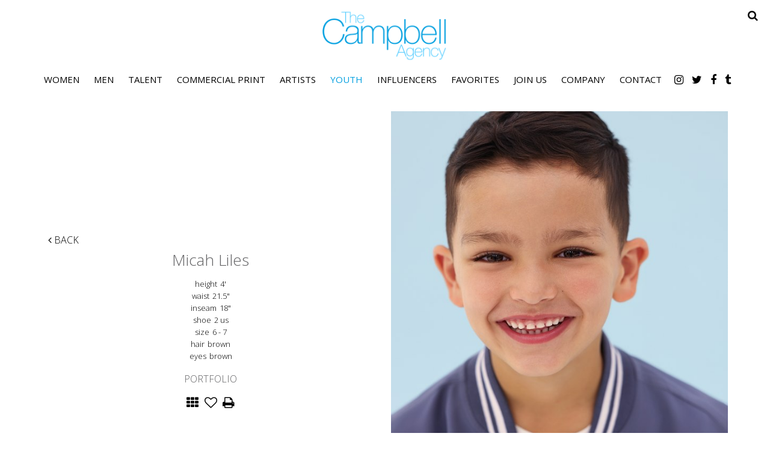

--- FILE ---
content_type: text/html; charset=utf-8
request_url: https://www.thecampbellagency.com/portfolio/youth-youth-talent-boys/boys/1809242/micah-liles
body_size: 14605
content:

<!DOCTYPE html>
<html lang="en">
<head prefix="og:http://ogp.me/ns#">
    <meta charset="utf-8">
    <meta http-equiv="X-UA-Compatible" content="IE=edge">
    <meta name="viewport" content="width=device-width, initial-scale=1.0">
    <meta name="SKYPE_TOOLBAR" content="SKYPE_TOOLBAR_PARSER_COMPATIBLE">
    <title>Micah Liles by The Campbell Agency</title>
    <meta name="description" content="Micah Liles by The Campbell Agency representing Fashion / Runway / Commercial Print Models, Talent, Children.">
    <meta name="keywords" content="">
    <meta property="og:type" content="website">
    <meta property="og:url" content="https://www.thecampbellagency.com/portfolio/youth-youth-talent-boys/boys/1809242/micah-liles">
    <meta property="og:title" content="Micah Liles by The Campbell Agency">
    <meta property="og:description" content="Micah Liles by The Campbell Agency representing Fashion / Runway / Commercial Print Models, Talent, Children.">
        <meta property="og:image" content="https://s3.eu-west-1.amazonaws.com/content.portfoliopad.com/images/10089/1809242/Xlarge/016.jpg?AWSAccessKeyId=AKIAICQSYYVT2EAJFARA&Expires=1863328531&Signature=OozsXPpuM%2Bvl3e1au0Lx5ZFz6U0%3D">
    <meta property="og:image" content="https://www.thecampbellagency.com/assets/images/150/150-logo-fb.jpg">
    <meta property="og:site_name" content="https://www.thecampbellagency.com/">
    <link rel="apple-touch-icon" sizes="57x57" href="https://www.thecampbellagency.com/assets/images/favicons/150/150-apple-touch-icon-57x57.png">
<link rel="apple-touch-icon" sizes="60x60" href="https://www.thecampbellagency.com/assets/images/favicons/150/150-apple-touch-icon-60x60.png">
<link rel="apple-touch-icon" sizes="72x72" href="https://www.thecampbellagency.com/assets/images/favicons/150/150-apple-touch-icon-72x72.png">
<link rel="apple-touch-icon" sizes="76x76" href="https://www.thecampbellagency.com/assets/images/favicons/150/150-apple-touch-icon-76x76.png">
<link rel="apple-touch-icon" sizes="114x114" href="https://www.thecampbellagency.com/assets/images/favicons/150/150-apple-touch-icon-114x114.png">
<link rel="apple-touch-icon" sizes="120x120" href="https://www.thecampbellagency.com/assets/images/favicons/150/150-apple-touch-icon-120x120.png">
<link rel="apple-touch-icon" sizes="144x144" href="https://www.thecampbellagency.com/assets/images/favicons/150/150-apple-touch-icon-144x144.png">
<link rel="apple-touch-icon" sizes="152x152" href="https://www.thecampbellagency.com/assets/images/favicons/150/150-apple-touch-icon-152x152.png">
<link rel="apple-touch-icon" sizes="180x180" href="https://www.thecampbellagency.com/assets/images/favicons/150/150-apple-touch-icon-180x180.png">
<link rel="icon" type="image/png" href="https://www.thecampbellagency.com/assets/images/favicons/150/150-favicon-32x32.png" sizes="32x32">
<link rel="icon" type="image/png" href="https://www.thecampbellagency.com/assets/images/favicons/150/150-android-chrome-192x192.png" sizes="192x192">
<link rel="icon" type="image/png" href="https://www.thecampbellagency.com/assets/images/favicons/150/150-favicon-16x16.png" sizes="16x16">
<link rel="manifest" href="https://www.thecampbellagency.com/assets/images/favicons/150/manifest.json">
<link rel="shortcut icon" type="image/x-icon" href="https://www.thecampbellagency.com/assets/images/favicons/150/150-favicon.ico">
<link rel="icon" type="image/x-icon" href="https://www.thecampbellagency.com/assets/images/favicons/150/150-favicon.ico">
<meta name="msapplication-config" content="https://www.thecampbellagency.com/assets/images/favicons/150/browserconfig.xml">
<meta name="theme-color" content="#ffffff">

        <link rel="preconnect" href="https://fonts.googleapis.com">
        <link rel="preconnect" href="https://fonts.gstatic.com" crossorigin>
        <link href="https://fonts.googleapis.com/css?family=Open+Sans:300,400,700" rel="stylesheet" type="text/css">
    

    <link href="/assets/css/vendor/styles?v=2mkOHCqX2FXGyh3q7OpUhZ1QZzgLJbEJspXvUOm0nPw1" rel="stylesheet"/>

<link href="/assets/css/styles?v=We8DeoWdPjdFoBuvcSvpzuoSey-V7lhRjYewNu3k3NA1" rel="stylesheet"/>
    
				<style type="text/css">
					body {
						background: rgb(255, 255, 255);
						font-family: Open Sans;
						color: rgb(0, 0, 0);
						font-size: 15px;
                        letter-spacing: 0em;
                        font-weight:300
					}
                    .font-size-default {
						font-size: 15px;
                        letter-spacing: 0em;
                    }                    
					h1, h2, h3, h4, h5, h6 {
						font-family: Open Sans;
						font-weight: 300;
						color: rgb(0, 0, 0);
						text-align: left;
						text-transform: none;
                        letter-spacing: 0em;
					}
					h1, h2 {
						font-size: 50px;
					}
					a, a:focus, a:visited, a:active,
                    .favourites-page .close-form {
						color: rgb(0, 159, 224);
					}
					a:hover,
					a.active,
                    .video-playlist-item.active a {
						color: rgb(0, 159, 224);
					}
					.social-feed-title, 
                    .featured-feed-title {
						font-family: Open Sans;
						font-weight: 300;
						text-transform: none;
                        letter-spacing: 0em;
					}
					h1.social-feed-heading, 
                    h1.featured-feed-heading {
						font-size: 50px;
					}
					h1.social-feed-heading span, 
					h1.featured-feed-heading span {
						font-size: 44px;
					}
					h1.social-feed-heading a,
					h1.social-feed-heading a:focus,
					h1.social-feed-heading a:visited,
					h1.social-feed-heading a:active, 
					h1.featured-feed-heading a,
					h1.featured-feed-heading a:focus,
					h1.featured-feed-heading a:visited,
					h1.featured-feed-heading a:active {
						color: rgb(0, 0, 0);
					}
					h1.social-feed-heading a:hover,
					h1.social-feed-heading a.active, 
					h1.featured-feed-heading a:hover,
					h1.featured-feed-heading a.active {
						color: rgb(0, 159, 224);
					}
					.social-feed-title
					.featured-feed-title {
						font-size: 17px;
					}
                    @media only screen and (min-width: 768px) {
						.social-feed-title
					    .featured-feed-title {
						    font-size: 19px;
					    }					
					}
					.social-feed-caption, .social-feed-likes, .social-feed-more-link, 
					.featured-feed-caption, .featured-feed-likes, .featured-feed-more-link {
						font-size: 15px;
					}
					.social-feed-date, 
					.featured-feed-date {
						font-size: 13px;
					}					
					.template-loader {
						border-top: 2px solid rgb(235,235,235);
						border-right: 2px solid rgb(235,235,235);
						border-bottom: 2px solid rgb(235,235,235);
						border-left: 2px solid rgb(205,205,205);
					}
					.back-to-top {
						background: rgb(0, 159, 224);
					}
					.back-to-top:hover {
						background: rgb(0, 159, 224);
					}
                    .back-to-top i {
                        color: rgb(255, 255, 255);
					}
                    .arrow-jump-down {
						color: rgb(0, 159, 224);
					}
					.arrow-jump-down:hover {
						color: rgb(0, 159, 224);
					}
					.footer {
						background: rgb(255, 255, 255);
                        letter-spacing: 0em;
					}
					.footer,
					.footer a {
						text-transform: none;
						font-size: 11px;
						color: rgb(0, 0, 0);
					}
					.footer .social-link a {
						font-size: 35px
					}
					.content {
						padding-top: 126px;
					}
					.navbar-mobile .navbar-toggle .icon-bar,
					.navbar-toggle .icon-bar {
						background-color: rgb(0, 0, 0);
					}
					.navbar-mobile .navbar-toggle:hover .icon-bar,
					.navbar-toggle:hover .icon-bar {
						background-color: rgb(0, 159, 224);
					}
					.navbar-brand,
					.logo {
						width: calc(220px / 1.3);
						height: calc(100px / 1.3);
						background-image: url(https://www.thecampbellagency.com/assets/images/150/150-logo.png);
					}
					.navbar {
						color: rgb(0, 159, 224);
						background: rgb(255, 255, 255);
					}
					.top-nav-fixed {
						background: rgb(255, 255, 255);
					}					
					.dropdown-menu,
                    .right-nav-burger {
						background-color: rgb(255, 255, 255);
					}
					.navbar-nav a,
					.dropdown-menu > li > a,
					.navbar-mobile .navbar-nav li a {
						color: rgb(0, 0, 0);
						text-transform: uppercase;
						font-family: Open Sans;
						font-size: 15px;
						font-weight: normal;
                        letter-spacing: 0em;
					}
                    .navbar-mobile .navbar-nav li li a,
					.navbar-burger .navbar-nav li li a,
					.sidebar-burger .navbar-nav li li a {
						font-size: 14px;
					}
					.navbar-mobile .navbar-nav li li li a,
					.navbar-burger .navbar-nav li li li a,
					.sidebar-burger .navbar-nav li li li a {
						font-size: 13px;
					}
                    .navbar .social-link a {
						color: rgb(0, 0, 0);
                    }	
                    .navbar .social-link a,
					.navbar-nav .social-link a,
					.navbar-mobile .navbar-nav .social-link a,
					.navbar-burger .navbar-nav .social-link a,
					.sidebar-burger .navbar-nav .social-link a {
						font-size: 18px;
					}				
					.navbar-nav a:hover,
					.navbar-nav a:focus,
					.navbar-nav li.active > a,
					.dropdown-menu > li > a:hover,
					.dropdown-menu > li > a:focus,
					.dropdown-menu > li.active > a,
					.dropdown-menu > li.active > a:hover,
					.dropdown-menu > li.active > a:focus,
					.navbar-mobile .navbar-nav li a:hover,
					.navbar-mobile .navbar-nav li a:focus,
                    .navbar .social-link a:hover {
						color: rgb(0, 159, 224);
					}
                    .col-thumb,
					.col-bio-image {
						padding: 4px;
					}
                    .row.thumbs { 
						margin-left: -4px; 
						margin-right: -4px; 
					}
                    .portfolio-share.colour .portfolio-share-link a, 
                    .portfolio-share.colour .portfolio-share-link a:focus, 
                    .portfolio-share.colour .portfolio-share-link a:visited, 
                    .portfolio-share.colour .portfolio-share-link a:active, 
                    .portfolio-share.colour .portfolio-share-link a:hover, 
                    .portfolio-share.colour .portfolio-share-link a.active {
                        color: rgb(255, 255, 255);
                    }
                    .portfolio-share.bw .portfolio-share-link a {
                        background-color: rgb(255, 255, 255);
                    }
                    .fancybox-content {
                        background-color: rgb(255, 255, 255);
                    }
                    .fancybox-content .fancybox-close-small svg {
                        stroke: rgb(0, 0, 0);
                    }
					.mCS-inset-2-dark.mCSB_scrollTools .mCSB_dragger .mCSB_dragger_bar,
					.mCS-dark-thin.mCSB_scrollTools .mCSB_dragger .mCSB_dragger_bar,
					.mCSB_scrollTools .mCSB_dragger .mCSB_dragger_bar {
						background-color: rgb(100, 102, 107);
					}
					.mCSB_scrollTools .mCSB_dragger:hover .mCSB_dragger_bar,
					.mCS-dark.mCSB_scrollTools .mCSB_dragger .mCSB_dragger_bar,
					.mCS-dark.mCSB_scrollTools .mCSB_dragger .mCSB_dragger_bar:hover {
						background-color: rgb(100, 102, 107);
					}
					.mCSB_scrollTools .mCSB_draggerRail,
					.mCS-dark-thin.mCSB_scrollTools .mCSB_draggerRail,
					.mCS-dark.mCSB_scrollTools .mCSB_draggerRail
					{
						background-color: rgb(191, 191, 191);
					}
					.mCS-inset-2-dark.mCSB_scrollTools .mCSB_draggerRail {
						border-color: rgb(191, 191, 191);
					}
					.slick-dots li button {
						border-color: rgb(0, 159, 224);
					}
					.slick-prev:before,
					.slick-next:before {
						color: rgb(0, 159, 224);
					}
					.ui-state-highlight,
					.ui-widget-content .ui-state-highlight,
					.ui-widget-header .ui-state-highlight
				    {
						border: 1px solid rgb(0, 159, 224);
						background: rgb(0, 159, 224);
                        color: rgb(255, 255, 255);
					}
                    .response {
                        background-color: rgba(255,255,255,0.6);
                    }
                    .response-container {
                        background-color: rgb(255, 255, 255);
                        border-color: rgb(205,205,205);
                    }                    
					.check span,
                    .search-page .check-container label.check span,
                    .gender-check span {
                        border-color: rgb(205,205,205);
					}
                    .check input:focus + span,
                    .search-page .check-container label.check input:focus + span,
                    .gender-check input:focus + span { 
                        border-color: rgb(0, 159, 224);
                    }
                    .check input:checked + span:after,
                    .search-page .check-container label.check input:checked + span:after,
                    .gender-check input:checked + span:after {
						background: rgb(0, 159, 224);
					}
                    .form-control {
                        color: rgb(0, 0, 0);
                        border-color: rgb(205,205,205);
                    }
                    @-webkit-keyframes autofillcustom {
                        to {
                            color: rgb(0, 0, 0);
                            background: transparent;
                        }
                    }
                    .form-control:-webkit-autofill {
                        -webkit-animation-name: autofillcustom;
                        -webkit-animation-fill-mode: both;
                    }
                    .form-control option {
                        background-color: rgb(255, 255, 255);
                        color: rgb(0, 0, 0);
                    }
                    .form-control option[value=''] {
                        color: rgb(96,96,96);
                    }
					.form-control:focus {
						border-color: rgb(0, 159, 224);
					}
                    .radio-style label:before, 
                    .checkbox-style label:before {
  	                    border-color: rgb(205,205,205);
                    }
                    .radio-style input:focus + label:before, 
                    .checkbox-style input:focus + label:before { 
                        border-color: rgb(0, 159, 224);
                    }
                    .radio-style input:checked + label:after { 
                        background:  rgb(0, 159, 224);
                    }
                    .checkbox-style input:checked + label:after { 
                        border-color: rgb(0, 159, 224);
                    }
					label,
					.form-control,
					.captcha-response {
						text-transform: none;
						font-size: 13px;
                        letter-spacing: 0em;
					}
					.page-form ::-webkit-input-placeholder {
						text-transform: none;
						font-size: 13px;
                        letter-spacing: 0em;
					}
					.page-form ::-moz-placeholder {
						text-transform: none;
						font-size: 13px;
                        letter-spacing: 0em;
					}
					.page-form :-ms-input-placeholder {
						text-transform: none;
						font-size: 13px;
                        letter-spacing: 0em;
					}
                    .form-control::-webkit-input-placeholder {
                        color: rgb(96,96,96);
                    }
                    .form-control::-moz-placeholder {
                        color: rgb(96,96,96);
                    }
                    .form-control:-ms-input-placeholder {
                        color: rgb(96,96,96);
                    }
                    .form-control:-moz-placeholder {
                        color: rgb(96,96,96);
                    }
                    .form-control.placeholder, 
                    .ms-choice > span.placeholder {
                        color: rgb(96,96,96);
                    }
					.btn,
					.file-upload, 
                    .btn-search-submit {
						background: rgb(0, 0, 0);
						color: rgb(255, 255, 255);
						text-transform: none;
						font-size: 13px;
                        letter-spacing: 0em;
					}                    
					.btn:hover, .btn:focus, .btn:active, 
					.file-upload:hover, .file-upload:focus, .file-upload:active, 
                    .btn-search-submit:hover, .btn-search-submit:focus, .btn-search-submit:active {
						background: rgb(0, 159, 224);
						color: rgb(255, 255, 255);
					}
                    .ms-drop {
                        color: rgb(0, 0, 0);
                        background: rgb(255, 255, 255);
                        border-color: rgb(205,205,205);
                    }
                    .ms-choice {
                        color: rgb(0, 0, 0);
                    }
                    .results-page .search-criteria,
					#formSearch label {
						text-transform: none;
						font-size: 13px;
                        letter-spacing: 0em;
					}
                    .masonry-sizer,
                    .masonry-item,
                    .results-item {
                        font-size: 15px;
                        letter-spacing: 0em;
                    }
					.search-fields input.search-input-master {
						color: rgb(0, 0, 0);
						border-bottom: 1px solid rgb(0, 0, 0);
					}
					.search-fields input.search-input-ghost {
						color: rgb(98, 98, 100);
					}
                    .search-box.search-busy .search-fields:after {
						border-color: rgb(98, 98, 100);
                        border-left-color: transparent;
					}
					.search-fields-box,
					.search-items-scroll-box {
						background-color: #ffffff;
					}
					.autocomplete-suggestion {
						color: rgb(0, 0, 0);
					}
					.autocomplete-suggestion strong {
						color: rgb(98, 98, 100);
					}
					.autocomplete-suggestion:hover {
						background-color: #ffffff;
					}
					.autocomplete-suggestion:hover,
					.autocomplete-suggestion:hover strong {
						color: rgb(98, 98, 100);
					}
					.autocomplete-no-suggestion {
						background-color: #ffffff;
						color: rgb(0, 0, 0);
						font-size: 15px;
                        letter-spacing: 0em;
					}
					.navbar-nav a.search-icon,
					.navbar-mobile .navbar-nav li a.search-icon,
					a.search-icon {
						color: rgb(0, 0, 0);
						font-size: 18px;
					}
					.navbar-nav a.search-label,
					.navbar-mobile .navbar-nav li a.search-label,
					a.search-label {
						color: rgb(0, 0, 0);
						text-transform: uppercase;
						font-family: Open Sans;
						font-size: 15px;
						font-weight: normal;
                        letter-spacing: 0em;
					}
					div.content-search-box a.search-label {
						right: 25px;
					}
					.navbar-nav a.search-icon:hover,
					.navbar-mobile .navbar-nav li a.search-icon:hover,
					a.search-icon:hover,
					.navbar-nav a.search-label:hover,
					.navbar-mobile .navbar-nav li a.search-label:hover,
					a.search-label:hover {
						color: rgb(0, 159, 224);
					}
					.search-fields input {
						font-size: 15px;
                        letter-spacing: 0em;
					}
					.autocomplete-suggestion p {
						font-size: 15px;
						line-height: 15px;
                        letter-spacing: 0em;
					}
					.autocomplete-suggestion a.search-portfolios,
                    .navbar-mobile .autocomplete-suggestion a.search-portfolios {
						font-size: 13px;
						line-height: 15px;
					}					
					@media only screen and (min-width: 768px) {
						.content {
							padding-top: 185px;
						}
						.navbar-brand,
						.logo {
							width: 220px;
							height: 100px;
						}
						.top-nav-sticky .navbar-brand {
							height: 76px;
						}
                        .navbar-burger .navbar-nav {
                            max-height: calc(100vh - 124px);
                        }
						.top-nav-sticky .navbar-burger .navbar-nav {
							max-height: calc(100vh - 100px);
						}
                        .sidebar-header {
                            min-height: 124px;
                        }
                        .top-nav-sticky .sidebar-header {
							min-height: 100px;
						}
					}
                    
					@media only screen and (min-width: 768px) and (max-width: 991px) {
						navbar-desktop .navbar-nav a,
						.dropdown-menu > li > a {
							font-size: 13px;
						}
						.navbar-nav a.search-label,
						a.search-label {
							font-size: 13px;
						}
                        .autocomplete-no-suggestion,
						.search-fields input {
							font-size: 13px;
						}
						.autocomplete-suggestion p {
							font-size: 13px;
							line-height: 13px;
						}
                        .autocomplete-suggestion a.search-portfolios, 
						.navbar-mobile .autocomplete-suggestion a.search-portfolios {
							font-size: 11px;
							line-height: 13px;
						}
					}
					@media only screen and (min-width: 992px) {
												
					}
					@media only screen and (min-width: 1200px) {
						
							.nav-left .navbar-nav > li > a,
							.nav-left .navbar-nav > li > .template-icon-ul {
								padding-top: 40px;
							}
							.top-nav-sticky .nav-left .navbar-nav > li > a,
							.top-nav-sticky .nav-left .navbar-nav > li > .template-icon-ul {
								padding-top: 29px;
							}
						
                    }
                    
                    @media only screen and (min-width: 1200px) {
						.content {
							padding-top: 185px;
						}						
					}
				</style>
				<style type="text/css">
					.portfolio-masonry-item,
					.portfolio-masonry-sizer {
						width: 50%;
					}
					.portfolio-masonry-item {
						padding: 0 0px;
						margin: 0 0 0px 0;
					}
					.portfolio-masonry-box {
						margin: 0 0px;
					}
					.portfolio-vertical-item {
						width: 100%;
						padding: 0 10px;
						margin: 0 0 20px 0;
					}
					.portfolio-vertical-item.L {
						width: 100%;
					}
					.portfolio-vertical-box {
						margin: 0 -10px;
					}
					.portfolio-vertical-item-image a,
					.portfolio-vertical-stats {
						height: calc(((100vw - 40px) / 1) * 1.3);
					}
					.portfolio-vertical-item-image.L a {
						height: calc(((100vw - 40px) / 1) * 0.65);
					}                    
                    .col-thumb {
						width: 100%;
					}
					.col-thumb.L {
						width: 100%;
					}
					.col-thumb-first,
					.col-thumb .image-container {
						height: calc(((100vw - 20px) / 1) * 1.3);
					}
					.col-thumb.L .image-container {
						height: calc(((100vw - 20px) / 1) * 0.65);
					}
					.portfolio-page .stat-label, 
                    .portfolio-page .talent-speciality-label {
						color: rgb(0, 0, 0);
					}
					.portfolio-page .stats .value, 
                    .portfolio-page .talent-speciality {
						color: rgb(0, 0, 0);
					}
					.portfolio-page .name {
						font-size: 26px;
						text-transform: none;
						font-weight: 300;
					}
                    .portfolio-page h1.name {
						letter-spacing: 0em;
					}
					.portfolio-page .firstname {
						color: rgb(98, 98, 100);
					}
					.portfolio-page .surname {
						color: rgb(98, 98, 100);
					}
					.portfolio-page .portfolio-slide-stats .stats .stat {
						border-bottom-color: rgb(0, 0, 0);
					}
					.portfolio-page .outer-stats .stats, 
                    .portfolio-page .outer-specialities .talent-specialities {
						font-size: 13px;
					}
					.portfolio-page .portfolio-menu a {
						text-transform: uppercase;
						color: rgb(0, 0, 0);
						font-size: 16px;
                        letter-spacing: 0em;
					}
					.portfolio-page .portfolio-menu a.active {
						color: rgb(98, 98, 100);
					}
					.portfolio-page .portfolio-menu a.back {
						color: rgb(0, 0, 0);
						font-size: 16px;
					}
					.portfolio-page .portfolio-menu i.social-link {
						font-size: 21px;
					}					
                    .portfolio-page .talent-date {
                        font-size: 12px;
                        color: rgba(0, 0, 0, 1);
                    }
                    .portfolio-share-link {
                        font-size: 16px;
                        line-height: 16px;
                    }                    
                    .portfolio-page .news-bio, 
                    .portfolio-page .news-bio p {
                        font-size: 12px;
                    }
                    @media only screen and (min-width: 768px) {
						.col-thumb {
							width: 50%;
						}
						.col-thumb.L {
							width: 100%;
						}
						.col-thumb-first,
						.col-thumb .image-container {
							height: calc(((100vw - 20px) / 2) * 1.3);
						}
						.container .col-thumb-first,
						.container .col-thumb .image-container {
							height: calc((730px / 2) * 1.3);
						}
						.col-thumb.L .image-container {
							height: calc(((100vw - 20px) / 2) * 1.3);
						}
						.container .col-thumb.L .image-container {
							height: calc((730px / 2) * 1.3);
						}
						.portfolio-masonry-item,
						.portfolio-masonry-sizer {
							width: 50%;
						}
						.portfolio-vertical-item {
							width: 50%;
						}
						.portfolio-vertical-item.L {
							width: 100%;
						}
						.portfolio-vertical-item-image a,
						.portfolio-vertical-stats {
							height: calc(((100vw - 60px) / 2) * 1.3);
						}
						.container .portfolio-vertical-item-image a,
						.container .portfolio-vertical-stats {
							height: calc((690px / 2) * 1.3);
						}
						.portfolio-vertical-item-image.L a {
							height: calc(((100vw - 60px) / 2) * 1.3);
						}
						.container .portfolio-vertical-item-image.L a {
							height: calc((690px / 2) * 1.3);
						}
                    }
                    @media only screen and (min-width: 992px) {
						.col-thumb {
							width: 25%;
						}
						.col-thumb.L {
							width: 50%;
						}
						.col-thumb-first,
						.col-thumb .image-container {
							height: calc(((100vw - 20px) / 4) * 1.3);
						}
						.container .col-thumb-first,
						.container .col-thumb .image-container {
							height: calc((950px / 4) * 1.3);
						}
						.col-thumb.L .image-container {
							height: calc(((100vw - 20px) / 4) * 1.3);
						}
						.container .col-thumb.L .image-container {
							height: calc((950px / 4) * 1.3);
						}
						.portfolio-masonry-item,
						.portfolio-masonry-sizer {
							width: 25%;
						}
						.portfolio-vertical-item {
							width: 50%;
						}
						.portfolio-vertical-item.L {
							width: 100%;
						}
						.portfolio-vertical-item-image a,
						.portfolio-vertical-stats {
							height: calc(((100vw - 60px) / 2) * 1.3);
						}
						.container .portfolio-vertical-item-image a,
						.container .portfolio-vertical-stats {
							height: calc((910px / 2) * 1.3);
						}
						.portfolio-vertical-item-image.L a {
							height: calc(((100vw - 60px) / 2) * 1.3);
						}
						.container .portfolio-vertical-item-image.L a {
							height: calc((910px / 2) * 1.3);
						}
                    }
                    @media only screen and (min-width: 1200px) {
						.col-thumb {
							width: 25%;
						}
						.col-thumb.L {
							width: 50%;
						}
						.col-thumb-first,
						.col-thumb .image-container {
							height: calc(((100vw - 20px) / 4) * 1.3);
						}
						.container .col-thumb-first,
						.container .col-thumb .image-container {
							height: calc((1150px / 4) * 1.3);
						}
						.col-thumb.L .image-container {
							height: calc(((100vw - 20px) / 4) * 1.3);
						}
						.container .col-thumb.L .image-container {
							height: calc((1150px / 4) * 1.3);
						}
						.portfolio-masonry-item,
						.portfolio-masonry-sizer {
							width: 25%;
						}
						.portfolio-vertical-item {
							width: 50%;
						}
						.portfolio-vertical-item.L {
							width: 100%;
						}
						.portfolio-vertical-item-image a,
						.portfolio-vertical-stats {
							height: calc(((100vw - 60px) / 2) * 1.3);
						}
						.container .portfolio-vertical-item-image a,
						.container .portfolio-vertical-stats {
							height: calc((1110px / 2) * 1.3);
						}
						.portfolio-vertical-item-image.L a {
							height: calc(((100vw - 60px) / 2) * 1.3);
						}
						.container .portfolio-vertical-item-image.L a {
							height: calc((1110px / 2) * 1.3);
						}
                    }
                        .portfolio-instagram .social-feed-item.instagram-item,
					    .portfolio-instagram .social-feed-sizer.instagram-sizer {
						    width: 50%;
					    }
                        .portfolio-instagram .social-feed-box[data-layout='thumbnails'] .social-feed-item.instagram-item[data-orientation='L'] {
						    width: 100%;
					    }
                        .portfolio-instagram .social-feed-box[data-layout='thumbnails'] .social-feed-bg.instagram-bg[data-orientation='L'] {
                            padding-top: calc((100% - 4px) * 0.65);
                        }
					    .portfolio-instagram .social-feed-item.instagram-item {
						    padding: 0 2px;
						    margin: 0 0 4px 0;
					    }
					    .portfolio-instagram .social-feed-box.instagram-box {
						    margin: 0 -2px 10px;
					    }
                        @media only screen and (min-width: 768px) {
                            .portfolio-instagram .social-feed-item.instagram-item,
						    .portfolio-instagram .social-feed-sizer.instagram-sizer {
							    width: 50%;
						    }
                            .portfolio-instagram .social-feed-box[data-layout='thumbnails'] .social-feed-item.instagram-item[data-orientation='L'] {
						        width: 100%;
					        }
                        }
                        @media only screen and (min-width: 992px) {
                            .portfolio-instagram .social-feed-item.instagram-item,
						    .portfolio-instagram .social-feed-sizer.instagram-sizer {
							    width: 25%;
						    }
                            .portfolio-instagram .social-feed-box[data-layout='thumbnails'] .social-feed-item.instagram-item[data-orientation='L'] {
						        width: 50%;
					        }
                        }
                        @media only screen and (min-width: 1200px) {
                            .portfolio-instagram .social-feed-item.instagram-item,
						    .portfolio-instagram .social-feed-sizer.instagram-sizer {
							    width: 25%;
						    }
                            .portfolio-instagram .social-feed-box[data-layout='thumbnails'] .social-feed-item.instagram-item[data-orientation='L'] {
						        width: 50%;
					        }
                        }</style>
    <script src="/assets/js/vendor/header-scripts?v=8MgrJwb1igKFdL0I9FvB4RJE1B0JipqLLJaXo0es2FQ1"></script>

            <style type="text/css">
@media (min-width: 768px) and (max-width:991px) {
  	.top-nav-desktop .navbar-nav { display: block; }
  	.top-nav-desktop .navbar-nav > li:last-child { display: block; margin-top: 18px; }
    .content { padding-top: 221px;  }
}
.search-top-right { margin-right: 20px; }
.logo { opacity: 0.7; }

@media only screen and (min-width: 768px){
  .navbar-brand, .logo {
      width: 220px;
      height: 95px;
  }
}
.body-home .top-nav-desktop .navbar-brand { background-image: url('/assets/images/150/150-logo-large.png'); }

/*Home slides positioning*/
.fullscreen-image-bg { background-position: center center; }
.fullscreen-image-bg[data-index='0'] { background-position: center 98%; }
.fullscreen-image-bg[data-index='1'] { background-position: center 25%; }
.fullscreen-image-bg[data-index='2'] { background-position: 6% top; }
.fullscreen-image-bg[data-index='3'] { background-position: center 11%; }
.fullscreen-image-bg[data-index='4'] { background-position: center 11%; }
.fullscreen-image-bg[data-index='5']{ background-position: center top; }

.about-page h1,
.join-page h1,
.contact-page h1 {
  	color: #009fe0;
  	letter-spacing: -0.06em;
  	font-size: 35px;
}
.about-page h1 { padding: 0 15px; }

/*PORTFOLIO*/
.portfolio-main { text-align: center; }
/*hide runway video library from all portfolios except runway*/
body:not(.body-model-women-runway) .menu-section.links a[href$='/runway'] { display: none; }

@media (min-width: 992px) {
  	.map { height: 842px; }
	.contact-map-container { width: 60%; }
  	.contact-copy-container { width: 40%; }
}

.talent-description { 
  display:block; 
  font-weight:400; 
  font-size:14px;
  text-align: center;
  color: #000;
  margin-top: 20px;
  line-height: 1.5;
  /*color:rgb(233, 69, 141);*/ 
}


hr { display: block; height: 1px; border: 0; border-top: 1px solid #ccc; margin: 1em 0; padding: 0; }
.body-join .open-calls, .body-join .submit { margin-bottom: 3em; }
.body-join .image-container { min-height: 430px; }

.contact-img {
	width: 100%;
  	padding-bottom: 40px;
}

@media (min-width: 992px) {
  .contact-img {
  	padding-bottom: 0;
  }
}
</style>
        <!-- Google tag (gtag.js) -->
    <script async src="https://www.googletagmanager.com/gtag/js?id=G-076SJWDKM5"></script>
    <script>
            window.dataLayer = window.dataLayer || [];
            function gtag() { dataLayer.push(arguments); }
            gtag('js', new Date());
            gtag('config', 'G-076SJWDKM5');
    </script>

    <script>
        (function(i,s,o,g,r,a,m){i['GoogleAnalyticsObject']=r;i[r]=i[r]||function()
        { (i[r].q=i[r].q||[]).push(arguments)}
        ,i[r].l=1*new Date();a=s.createElement(o),
        m=s.getElementsByTagName(o)[0];a.async=1;a.src=g;m.parentNode.insertBefore(a,m)
        })(window,document,'script','//www.google-analytics.com/analytics.js','ga');
        ga('create', 'UA-98629423-6', 'auto');
        ga('send', 'pageview');
    </script>
    </head>
<body class="body-portfolio body-model body-model-youth-youth-talent-boys body-model-boys">
    <div class="top-nav top-nav-mobile hidden-sm hidden-md hidden-lg top-nav-fixed">
        <nav class="navbar navbar-mobile ">
            <div class="container-fluid" data-container="nav-mobile">
                <div class="navbar-header">
                        <button type="button" class="navbar-toggle navbar-toggle-mobile collapsed" data-toggle="collapse" data-target="#navbar" aria-expanded="false" aria-controls="navbar">
        <span class="sr-only">Toggle navigation</span>
        <span class="icon-bar"></span>
        <span class="icon-bar"></span>
        <span class="icon-bar"></span>
    </button>

                    <a class="navbar-brand" href="https://www.thecampbellagency.com/">The Campbell Agency</a>
                </div>
                <div id="navbar" class="navbar-collapse navbar-collapse-mobile collapse">
                    <ul class="nav navbar-nav navbar-nav-mobile">
    <li class="search-box search-hide" data-search-global="true" data-search-by-query="true" data-portfolios="true" data-url="https://www.thecampbellagency.com/suggestive-search" data-no-results="Sorry, no matching results">
            <a href="https://www.thecampbellagency.com/search" title="" class="template-icon-link search-icon"><i class="template-icon fa fa-search"></i></a>
        <div class="search-fields-box">
            <div class="search-fields">
                <input type="search" id="mobiModelSearch" name="mobiModelSearch" placeholder="" value="" class="upper search-input-master"/>
                <input type="search" id="mobiModelSearchGhost" name="mobiModelSearchGhost" value="" class="upper search-input-ghost"/>
            </div>
            <div class="search-items-scroll-box">
                <div class="search-items-scroll template-sites-scrollbar" data-scroll-theme="light">
                    <div class="search-items" id="mobiSearchItems">

                    </div>
                </div>
            </div>
        </div>
            </li>
                        <li class="dropdown" data-page="results" data-title="Women"><a href="#" class="dropdown-toggle">Women</a><ul class="dropdown-menu"><li data-page="results" data-title="Women Mainboard"><a href="https://www.thecampbellagency.com/results/women-mainboard/women">Mainboard</a></li><li data-page="results" data-title="Women Curve"><a href="https://www.thecampbellagency.com/results/women-curve/women">Curve</a></li><li data-page="results" data-title="Women Classic"><a href="https://www.thecampbellagency.com/results/women-classic/women">Classic</a></li><li data-page="results" data-title="Women Runway"><a href="https://www.thecampbellagency.com/results/women-runway/women">Runway</a></li><li data-page="results" data-title="Women New Faces"><a href="https://www.thecampbellagency.com/results/women-new-faces/women">New Faces</a></li></ul></li><li class="dropdown" data-page="results" data-title="Men"><a href="#" class="dropdown-toggle">Men</a><ul class="dropdown-menu"><li data-page="results" data-title="Men Mainboard"><a href="https://www.thecampbellagency.com/results/men-mainboard/men">Mainboard</a></li><li data-page="results" data-title="Men Big & Tall"><a href="https://www.thecampbellagency.com/results/men-big-tall/men">Big & Tall</a></li><li data-page="results" data-title="Men New Faces"><a href="https://www.thecampbellagency.com/results/men-new-faces/men">New Faces</a></li></ul></li><li class="dropdown" data-page="results" data-title="Talent"><a href="#" class="dropdown-toggle">Talent</a><ul class="dropdown-menu"><li data-page="results" data-title="Talent Men"><a href="https://www.thecampbellagency.com/results/talent-men/men">Men</a></li><li data-page="results" data-title="Talent Women"><a href="https://www.thecampbellagency.com/results/talent-women/women">Women</a></li><li class="dropdown" data-page="results" data-title="Talent Voiceover"><a href="#" class="dropdown-toggle">Voiceover</a><ul class="dropdown-menu"><li data-page="results" data-title="Talent Voiceover Men"><a href="https://www.thecampbellagency.com/results/talent-voiceover-men/men">Men</a></li><li data-page="results" data-title="Talent Voiceover Women"><a href="https://www.thecampbellagency.com/results/talent-voiceover-women/women"> Women</a></li></ul></li><li data-page="results" data-title="Talent Special Bookings"><a href="https://www.thecampbellagency.com/results/talent-special-bookings/all">Special Bookings</a></li></ul></li><li class="dropdown" data-page="results" data-title="Commercial Print"><a href="#" class="dropdown-toggle">Commercial Print</a><ul class="dropdown-menu"><li data-page="results" data-title="Commercial Print Men"><a href="https://www.thecampbellagency.com/results/commercial-print-men/men">Men</a></li><li data-page="results" data-title="Commercial Print Women"><a href="https://www.thecampbellagency.com/results/commercial-print-women/women">Women</a></li></ul></li><li class="dropdown" data-page="results" data-title="Artists"><a href="#" class="dropdown-toggle">Artists</a><ul class="dropdown-menu"><li data-page="results" data-title="Artists Hair + Makeup"><a href="https://www.thecampbellagency.com/results/artists-hair-makeup/all">Hair + Makeup </a></li><li data-page="results" data-title="Artists Fashion Stylists"><a href="https://www.thecampbellagency.com/results/artists-fashion-stylists/all">Fashion Stylists</a></li><li data-page="results" data-title="Artists Assistant Stylists"><a href="https://www.thecampbellagency.com/results/artists-assistant-stylists/all">Assistant Stylists</a></li><li data-page="results" data-title="Artists Product Stylists"><a href="https://www.thecampbellagency.com/results/artists-product-stylists/all">Product Stylists</a></li></ul></li><li class="dropdown active" data-page="results" data-title="Youth"><a href="#" class="dropdown-toggle">Youth</a><ul class="dropdown-menu"><li class="dropdown" data-page="results" data-title="Youth Fashion Print"><a href="#" class="dropdown-toggle">Fashion Print</a><ul class="dropdown-menu"><li data-page="results" data-title="Youth Fashion Print Boys"><a href="https://www.thecampbellagency.com/results/youth-fashion-print-boys/boys">Boys</a></li><li data-page="results" data-title="Youth Fashion Print Girls"><a href="https://www.thecampbellagency.com/results/youth-fashion-print-girls/girls">Girls</a></li></ul></li><li class="dropdown active" data-page="results" data-title="Youth Youth Talent"><a href="#" class="dropdown-toggle">Youth Talent</a><ul class="dropdown-menu"><li class="active" data-page="results" data-title="Youth Youth Talent Boys"><a href="https://www.thecampbellagency.com/results/youth-youth-talent-boys/boys">Boys</a></li><li data-page="results" data-title="Youth Youth Talent Girls"><a href="https://www.thecampbellagency.com/results/youth-youth-talent-girls/girls">Girls</a></li></ul></li><li class="dropdown" data-page="results" data-title="Youth Teen Talent"><a href="#" class="dropdown-toggle">Teen Talent</a><ul class="dropdown-menu"><li data-page="results" data-title="Youth Teen Talent Boys"><a href="https://www.thecampbellagency.com/results/youth-teen-talent-boys/boys">Boys</a></li><li data-page="results" data-title="Youth Teen Talent Girls"><a href="https://www.thecampbellagency.com/results/youth-teen-talent-girls/girls">Girls</a></li></ul></li><li class="dropdown" data-page="results" data-title="Youth Commercial Print"><a href="#" class="dropdown-toggle">Commercial Print</a><ul class="dropdown-menu"><li data-page="results" data-title="Youth Commercial Print Boys"><a href="https://www.thecampbellagency.com/results/youth-commercial-print-boys/boys">Boys</a></li><li data-page="results" data-title="Youth Commercial Print Girls"><a href="https://www.thecampbellagency.com/results/youth-commercial-print-girls/girls">Girls</a></li></ul></li></ul></li><li data-page="results" data-title="Influencers"><a href="https://www.thecampbellagency.com/results/influencers/all">Influencers</a></li><li data-page="favourites"><a href="https://www.thecampbellagency.com/favorites">Favorites</a></li><li data-page="join"><a href="https://www.thecampbellagency.com/join">Join Us</a></li><li data-page="about"><a href="https://www.thecampbellagency.com/about">Company</a></li><li data-page="contact"><a href="https://www.thecampbellagency.com/contact">Contact</a></li>
                            <li>
                                <ul class="template-icon-ul social-links">
                                            <li class="social-link"><a href="https://www.instagram.com/campbellmodels" target="_blank" title="Instagram" class="template-icon-link"><i class="template-icon fa fa-instagram"></i></a></li>
        <li class="social-link"><a href="https://twitter.com/campbellmodels" target="_blank" title="Twitter" class="template-icon-link"><i class="template-icon fa fa-twitter"></i></a></li>
        <li class="social-link"><a href="https://www.facebook.com/TheCampbellAgency" target="_blank" title="Facebook" class="template-icon-link"><i class="template-icon fa fa-facebook"></i></a></li>
        <li class="social-link"><a href="http://campbellmodels.tumblr.com" target="_blank" title="Tumblr" class="template-icon-link"><i class="template-icon fa fa-tumblr"></i></a></li>

                                </ul>
                            </li>
                    </ul>
                </div>
            </div>
        </nav>
    </div>
        <div class="wrapper">        
            <div class="top-nav top-nav-desktop hidden-xs top-nav-fixed">
                <div class="nav-centered">
                    <div class="navbar navbar-desktop">
                                                    <div class="search-top-right">
                                <ul>
                                        <li class="search-box search-hide" data-search-global="true" data-search-by-query="true" data-portfolios="true" data-url="https://www.thecampbellagency.com/suggestive-search" data-no-results="Sorry, no matching results">
            <a href="https://www.thecampbellagency.com/search" title="" class="template-icon-link search-icon"><i class="template-icon fa fa-search"></i></a>
        <div class="search-fields-box">
            <div class="search-fields">
                <input type="search" id="topModelSearch" name="topModelSearch" placeholder="" value="" class="upper search-input-master"/>
                <input type="search" id="topModelSearchGhost" name="topModelSearchGhost" value="" class="upper search-input-ghost"/>
            </div>
            <div class="search-items-scroll-box">
                <div class="search-items-scroll template-sites-scrollbar" data-scroll-theme="light">
                    <div class="search-items" id="topSearchItems">

                    </div>
                </div>
            </div>
        </div>
            </li>

                                </ul>
                            </div>
                        <div class="container-fluid" data-container="nav-desktop">
                            <div class="navbar-header">
                                <a class="navbar-brand " href="https://www.thecampbellagency.com/">The Campbell Agency</a>
                            </div>
                            <div id="navbardesktop" class="navbar-collapse navbar-collapse-desktop collapse">
                                                                <ul class="nav navbar-nav navbar-nav-desktop centered">
                                    <li class="dropdown" data-page="results" data-title="Women"><a href="#" class="dropdown-toggle">Women</a><ul class="dropdown-menu"><li data-page="results" data-title="Women Mainboard"><a href="https://www.thecampbellagency.com/results/women-mainboard/women">Mainboard</a></li><li data-page="results" data-title="Women Curve"><a href="https://www.thecampbellagency.com/results/women-curve/women">Curve</a></li><li data-page="results" data-title="Women Classic"><a href="https://www.thecampbellagency.com/results/women-classic/women">Classic</a></li><li data-page="results" data-title="Women Runway"><a href="https://www.thecampbellagency.com/results/women-runway/women">Runway</a></li><li data-page="results" data-title="Women New Faces"><a href="https://www.thecampbellagency.com/results/women-new-faces/women">New Faces</a></li></ul></li><li class="dropdown" data-page="results" data-title="Men"><a href="#" class="dropdown-toggle">Men</a><ul class="dropdown-menu"><li data-page="results" data-title="Men Mainboard"><a href="https://www.thecampbellagency.com/results/men-mainboard/men">Mainboard</a></li><li data-page="results" data-title="Men Big & Tall"><a href="https://www.thecampbellagency.com/results/men-big-tall/men">Big & Tall</a></li><li data-page="results" data-title="Men New Faces"><a href="https://www.thecampbellagency.com/results/men-new-faces/men">New Faces</a></li></ul></li><li class="dropdown" data-page="results" data-title="Talent"><a href="#" class="dropdown-toggle">Talent</a><ul class="dropdown-menu"><li data-page="results" data-title="Talent Men"><a href="https://www.thecampbellagency.com/results/talent-men/men">Men</a></li><li data-page="results" data-title="Talent Women"><a href="https://www.thecampbellagency.com/results/talent-women/women">Women</a></li><li class="dropdown" data-page="results" data-title="Talent Voiceover"><a href="#" class="dropdown-toggle">Voiceover</a><ul class="dropdown-menu"><li data-page="results" data-title="Talent Voiceover Men"><a href="https://www.thecampbellagency.com/results/talent-voiceover-men/men">Men</a></li><li data-page="results" data-title="Talent Voiceover Women"><a href="https://www.thecampbellagency.com/results/talent-voiceover-women/women"> Women</a></li></ul></li><li data-page="results" data-title="Talent Special Bookings"><a href="https://www.thecampbellagency.com/results/talent-special-bookings/all">Special Bookings</a></li></ul></li><li class="dropdown" data-page="results" data-title="Commercial Print"><a href="#" class="dropdown-toggle">Commercial Print</a><ul class="dropdown-menu"><li data-page="results" data-title="Commercial Print Men"><a href="https://www.thecampbellagency.com/results/commercial-print-men/men">Men</a></li><li data-page="results" data-title="Commercial Print Women"><a href="https://www.thecampbellagency.com/results/commercial-print-women/women">Women</a></li></ul></li><li class="dropdown" data-page="results" data-title="Artists"><a href="#" class="dropdown-toggle">Artists</a><ul class="dropdown-menu"><li data-page="results" data-title="Artists Hair + Makeup"><a href="https://www.thecampbellagency.com/results/artists-hair-makeup/all">Hair + Makeup </a></li><li data-page="results" data-title="Artists Fashion Stylists"><a href="https://www.thecampbellagency.com/results/artists-fashion-stylists/all">Fashion Stylists</a></li><li data-page="results" data-title="Artists Assistant Stylists"><a href="https://www.thecampbellagency.com/results/artists-assistant-stylists/all">Assistant Stylists</a></li><li data-page="results" data-title="Artists Product Stylists"><a href="https://www.thecampbellagency.com/results/artists-product-stylists/all">Product Stylists</a></li></ul></li><li class="dropdown active" data-page="results" data-title="Youth"><a href="#" class="dropdown-toggle">Youth</a><ul class="dropdown-menu"><li class="dropdown" data-page="results" data-title="Youth Fashion Print"><a href="#" class="dropdown-toggle">Fashion Print</a><ul class="dropdown-menu"><li data-page="results" data-title="Youth Fashion Print Boys"><a href="https://www.thecampbellagency.com/results/youth-fashion-print-boys/boys">Boys</a></li><li data-page="results" data-title="Youth Fashion Print Girls"><a href="https://www.thecampbellagency.com/results/youth-fashion-print-girls/girls">Girls</a></li></ul></li><li class="dropdown active" data-page="results" data-title="Youth Youth Talent"><a href="#" class="dropdown-toggle">Youth Talent</a><ul class="dropdown-menu"><li class="active" data-page="results" data-title="Youth Youth Talent Boys"><a href="https://www.thecampbellagency.com/results/youth-youth-talent-boys/boys">Boys</a></li><li data-page="results" data-title="Youth Youth Talent Girls"><a href="https://www.thecampbellagency.com/results/youth-youth-talent-girls/girls">Girls</a></li></ul></li><li class="dropdown" data-page="results" data-title="Youth Teen Talent"><a href="#" class="dropdown-toggle">Teen Talent</a><ul class="dropdown-menu"><li data-page="results" data-title="Youth Teen Talent Boys"><a href="https://www.thecampbellagency.com/results/youth-teen-talent-boys/boys">Boys</a></li><li data-page="results" data-title="Youth Teen Talent Girls"><a href="https://www.thecampbellagency.com/results/youth-teen-talent-girls/girls">Girls</a></li></ul></li><li class="dropdown" data-page="results" data-title="Youth Commercial Print"><a href="#" class="dropdown-toggle">Commercial Print</a><ul class="dropdown-menu"><li data-page="results" data-title="Youth Commercial Print Boys"><a href="https://www.thecampbellagency.com/results/youth-commercial-print-boys/boys">Boys</a></li><li data-page="results" data-title="Youth Commercial Print Girls"><a href="https://www.thecampbellagency.com/results/youth-commercial-print-girls/girls">Girls</a></li></ul></li></ul></li><li data-page="results" data-title="Influencers"><a href="https://www.thecampbellagency.com/results/influencers/all">Influencers</a></li><li data-page="favourites"><a href="https://www.thecampbellagency.com/favorites">Favorites</a></li><li data-page="join"><a href="https://www.thecampbellagency.com/join">Join Us</a></li><li data-page="about"><a href="https://www.thecampbellagency.com/about">Company</a></li><li data-page="contact"><a href="https://www.thecampbellagency.com/contact">Contact</a></li>
                                        <li>
                                            <ul class="template-icon-ul social-links">
                                                        <li class="social-link"><a href="https://www.instagram.com/campbellmodels" target="_blank" title="Instagram" class="template-icon-link"><i class="template-icon fa fa-instagram"></i></a></li>
        <li class="social-link"><a href="https://twitter.com/campbellmodels" target="_blank" title="Twitter" class="template-icon-link"><i class="template-icon fa fa-twitter"></i></a></li>
        <li class="social-link"><a href="https://www.facebook.com/TheCampbellAgency" target="_blank" title="Facebook" class="template-icon-link"><i class="template-icon fa fa-facebook"></i></a></li>
        <li class="social-link"><a href="http://campbellmodels.tumblr.com" target="_blank" title="Tumblr" class="template-icon-link"><i class="template-icon fa fa-tumblr"></i></a></li>

                                            </ul>
                                        </li>
                                                                    </ul>
                            </div>
                        </div>
                    </div>
                </div>
            </div>
        <div class="content">
            


<div class="portfolio-page" data-visible="main" data-portfolio="portfolio">
    <div class="talent-description" style="display:none">
    </div>
    <div class="talent-pic-caption" style="display:none"></div>

    <div class="container hidden-vertical" data-container="portfolio-top">
            <div class="portfolio-page-top-container portfolio-page-content-container font-size-default center">
        <div class="portfolio-page-top">
            
            <div class="outer-name hidden-vertical">
                    <div class="portfolio-menu center">
            <div class="menu-section left">
        <a href="https://www.thecampbellagency.com/results/youth-youth-talent-boys/boys#1809242" class="back"><i class="fa fa-angle-left"></i> Back</a>
    </div>
    <div class="menu-section center">
        <div class="outer-name">
                <h1 class="name none ">
        <div class="name">
    <span class="firstname">Micah Liles</span>
<span class="surname"> </span>    </div>

    </h1>

        </div>
    </div>

            <div class="menu-section right links hidden-portfolio-info">
        <div class="menu-section-1">
                <a href="https://www.thecampbellagency.com/portfolio/youth-youth-talent-boys/boys/1809242/micah-liles" class="active">Portfolio</a>
                                                                                                        </div>
        <div class="menu-section-2">
            
                <a href="#" class="thumbs-toggle icon template-icon-link" id="thumbsButton"><i class="template-icon social-link thumbs-icon fa fa-th"></i></a>
                            <a href="#" class="favourites-button icon template-icon-link" data-agencyid="10089" data-portfolioid="19022" data-modelid="1809242" data-image="016.jpg" data-division="youth-youth-talent-boys" data-gender="boys" data-baseurl="https://www.thecampbellagency.com/"><i class="template-icon social-link fa fa-heart-o heart"></i></a>
                            <a href="#" class="print-toggle icon template-icon-link" id="printButton"><i class="template-icon social-link thumbs-icon fa fa-print"></i></a>
                                                                                                                                                                                                        </div>
    </div>
    <div class="mobile-info hidden-md hidden-lg">
        <i class="template-icon fa fa-info-circle"></i>
    </div>

    </div>

            </div>
            
            <div class="hidden-portfolio-info">
                    <div class="outer-stats center hidden-vertical">
                        <div class="stats lowercase ">
    <span class="stat stat-height">
    <span class="stat-label">Height</span><span class="value">4&#39;</span>
</span> <span class="stat stat-waist">
    <span class="stat-label">Waist</span><span class="value">21.5&quot;</span>
</span> <span class="stat stat-inseam">
    <span class="stat-label">Inseam</span><span class="value">18&quot;</span>
</span> <span class="stat stat-shoe stat-male-shoe">
    <span class="stat-label">Shoe</span><span class="value">2 US</span>
</span> <span class="stat stat-size stat-clothing-kids">
    <span class="stat-label">Size</span><span class="value">6 - 7</span>
</span> <span class="stat stat-hair">
    <span class="stat-label">Hair</span><span class="value">Brown</span>
</span> <span class="stat stat-eyes">
    <span class="stat-label">Eyes</span><span class="value">Brown</span>
</span> 
</div>
                    </div>
                                            </div>
        </div>
        
    </div>

    </div>
                <div class="portfolio-main">
                    <div class="container" data-container="portfolio-vertical">
                            <div class="portfolio-vertical">
        <div class="portfolio-vertical-box">
            <div class="portfolio-vertical-items">
                    <div class="portfolio-vertical-item portfolio-vertical-item-stats hidden-xs hidden-sm">
                        <div class="portfolio-vertical-stats">
                            <div class="portfolio-vertical-stats-inner">    <div class="portfolio-page-content-container font-size-default center">
        
            <div class="outer-name">
                <div class="portfolio-menu center">
                        <div class="menu-section left">
        <a href="https://www.thecampbellagency.com/results/youth-youth-talent-boys/boys#1809242" class="back"><i class="fa fa-angle-left"></i> Back</a>
    </div>
    <div class="menu-section center">
        <div class="outer-name">
                <h1 class="name none ">
        <div class="name">
    <span class="firstname">Micah Liles</span>
<span class="surname"> </span>    </div>

    </h1>

        </div>
    </div>

                </div>
            </div>
                            <div class="outer-stats center">
                <div class="stats lowercase ">
    <span class="stat stat-height">
    <span class="stat-label">Height</span><span class="value">4&#39;</span>
</span> <span class="stat stat-waist">
    <span class="stat-label">Waist</span><span class="value">21.5&quot;</span>
</span> <span class="stat stat-inseam">
    <span class="stat-label">Inseam</span><span class="value">18&quot;</span>
</span> <span class="stat stat-shoe stat-male-shoe">
    <span class="stat-label">Shoe</span><span class="value">2 US</span>
</span> <span class="stat stat-size stat-clothing-kids">
    <span class="stat-label">Size</span><span class="value">6 - 7</span>
</span> <span class="stat stat-hair">
    <span class="stat-label">Hair</span><span class="value">Brown</span>
</span> <span class="stat stat-eyes">
    <span class="stat-label">Eyes</span><span class="value">Brown</span>
</span> 
</div>
            </div>
                            <div class="outer-name">
                <div class="portfolio-menu center">
                        <div class="menu-section right links hidden-portfolio-info">
        <div class="menu-section-1">
                <a href="https://www.thecampbellagency.com/portfolio/youth-youth-talent-boys/boys/1809242/micah-liles" class="active">Portfolio</a>
                                                                                                        </div>
        <div class="menu-section-2">
            
                <a href="#" class="thumbs-toggle icon template-icon-link" id="thumbsButton"><i class="template-icon social-link thumbs-icon fa fa-th"></i></a>
                            <a href="#" class="favourites-button icon template-icon-link" data-agencyid="10089" data-portfolioid="19022" data-modelid="1809242" data-image="016.jpg" data-division="youth-youth-talent-boys" data-gender="boys" data-baseurl="https://www.thecampbellagency.com/"><i class="template-icon social-link fa fa-heart-o heart"></i></a>
                            <a href="#" class="print-toggle icon template-icon-link" id="printButton"><i class="template-icon social-link thumbs-icon fa fa-print"></i></a>
                                                                                                                                                                                                        </div>
    </div>
    <div class="mobile-info hidden-md hidden-lg">
        <i class="template-icon fa fa-info-circle"></i>
    </div>

                </div>
            </div>
    </div>
</div>
                        </div>
                    </div>
                                    <div class="portfolio-vertical-item portfolio-vertical-item-image P">
                        <div class="template-loader"></div>
                        <a href="https://s3.eu-west-1.amazonaws.com/content.portfoliopad.com/images/10089/1809242/Xlarge/016.jpg?X-Amz-Expires=3600&amp;X-Amz-Algorithm=AWS4-HMAC-SHA256&amp;X-Amz-Credential=AKIAICQSYYVT2EAJFARA/20260118/eu-west-1/s3/aws4_request&amp;X-Amz-Date=20260118T071530Z&amp;X-Amz-SignedHeaders=host&amp;X-Amz-Signature=dcf6b7318caad27dec02608a1150e6f8c61dbcf6d956b15e8877fa8e3844877a" data-id="016.jpg" data-fancybox="gallery" data-id="016.jpg" data-caption="Micah Liles represented by The Campbell Agency" data-thumb="https://s3.eu-west-1.amazonaws.com/content.portfoliopad.com/images/10089/1809242/Large/016.jpg?X-Amz-Expires=3600&amp;X-Amz-Algorithm=AWS4-HMAC-SHA256&amp;X-Amz-Credential=AKIAICQSYYVT2EAJFARA/20260118/eu-west-1/s3/aws4_request&amp;X-Amz-Date=20260118T071530Z&amp;X-Amz-SignedHeaders=host&amp;X-Amz-Signature=ae7006fef5864d3c6f77e8e6d43a9eaa832f4ea0d28cacf3b5e9c6781d668b55">
                            <div class="portfolio-vertical-bg" data-fallback="https://s3.eu-west-1.amazonaws.com/content.portfoliopad.com/images/10089/1809242/Large/016.jpg?X-Amz-Expires=3600&amp;X-Amz-Algorithm=AWS4-HMAC-SHA256&amp;X-Amz-Credential=AKIAICQSYYVT2EAJFARA/20260118/eu-west-1/s3/aws4_request&amp;X-Amz-Date=20260118T071530Z&amp;X-Amz-SignedHeaders=host&amp;X-Amz-Signature=ae7006fef5864d3c6f77e8e6d43a9eaa832f4ea0d28cacf3b5e9c6781d668b55" style="background-image: url('https://s3.eu-west-1.amazonaws.com/content.portfoliopad.com/images/10089/1809242/Xlarge/016.jpg?X-Amz-Expires=3600&amp;X-Amz-Algorithm=AWS4-HMAC-SHA256&amp;X-Amz-Credential=AKIAICQSYYVT2EAJFARA/20260118/eu-west-1/s3/aws4_request&amp;X-Amz-Date=20260118T071530Z&amp;X-Amz-SignedHeaders=host&amp;X-Amz-Signature=dcf6b7318caad27dec02608a1150e6f8c61dbcf6d956b15e8877fa8e3844877a')" data-alt="Micah Liles represented by The Campbell Agency"></div>
                        </a>
                    </div>
                    <div class="portfolio-vertical-item portfolio-vertical-item-image P">
                        <div class="template-loader"></div>
                        <a href="https://s3.eu-west-1.amazonaws.com/content.portfoliopad.com/images/10089/1809242/Xlarge/017.jpg?X-Amz-Expires=3600&amp;X-Amz-Algorithm=AWS4-HMAC-SHA256&amp;X-Amz-Credential=AKIAICQSYYVT2EAJFARA/20260118/eu-west-1/s3/aws4_request&amp;X-Amz-Date=20260118T071530Z&amp;X-Amz-SignedHeaders=host&amp;X-Amz-Signature=853a0267361b5d4d8952e285277c300d80c02be20f825a904d31ca6a5639a83d" data-id="017.jpg" data-fancybox="gallery" data-id="017.jpg" data-caption="Micah Liles represented by The Campbell Agency" data-thumb="https://s3.eu-west-1.amazonaws.com/content.portfoliopad.com/images/10089/1809242/Large/017.jpg?X-Amz-Expires=3600&amp;X-Amz-Algorithm=AWS4-HMAC-SHA256&amp;X-Amz-Credential=AKIAICQSYYVT2EAJFARA/20260118/eu-west-1/s3/aws4_request&amp;X-Amz-Date=20260118T071530Z&amp;X-Amz-SignedHeaders=host&amp;X-Amz-Signature=ae23d7416d6e5eee6e3e0e763e7049dd2ba6873f290fa66f7fa9711d6e5eb1d9">
                            <div class="portfolio-vertical-bg" data-fallback="https://s3.eu-west-1.amazonaws.com/content.portfoliopad.com/images/10089/1809242/Large/017.jpg?X-Amz-Expires=3600&amp;X-Amz-Algorithm=AWS4-HMAC-SHA256&amp;X-Amz-Credential=AKIAICQSYYVT2EAJFARA/20260118/eu-west-1/s3/aws4_request&amp;X-Amz-Date=20260118T071530Z&amp;X-Amz-SignedHeaders=host&amp;X-Amz-Signature=ae23d7416d6e5eee6e3e0e763e7049dd2ba6873f290fa66f7fa9711d6e5eb1d9" style="background-image: url('https://s3.eu-west-1.amazonaws.com/content.portfoliopad.com/images/10089/1809242/Xlarge/017.jpg?X-Amz-Expires=3600&amp;X-Amz-Algorithm=AWS4-HMAC-SHA256&amp;X-Amz-Credential=AKIAICQSYYVT2EAJFARA/20260118/eu-west-1/s3/aws4_request&amp;X-Amz-Date=20260118T071530Z&amp;X-Amz-SignedHeaders=host&amp;X-Amz-Signature=853a0267361b5d4d8952e285277c300d80c02be20f825a904d31ca6a5639a83d')" data-alt="Micah Liles represented by The Campbell Agency"></div>
                        </a>
                    </div>
            </div>
        </div>
    </div>

                    </div>
                </div>
        <div class="container" data-container="portfolio-thumbnails">
            
                <div class="thumbs-container hidden-xs hidden-sm hidden-md hidden-lg">
        <div class="row thumbs">
            
            <div class="col-thumb col-thumb-prep"></div>

            
                <div class="col-thumb col-thumb-first hidden-xs">    <h1 class="name none ">
        <div class="name">
    <span class="firstname">Micah Liles</span>
<span class="surname"> </span>    </div>

    </h1>
</div>

                <div class="col-thumb col-thumb-image P">
                    <div class="template-loader"></div>
                    <a href="https://s3.eu-west-1.amazonaws.com/content.portfoliopad.com/images/10089/1809242/Xlarge/016.jpg?X-Amz-Expires=3600&amp;X-Amz-Algorithm=AWS4-HMAC-SHA256&amp;X-Amz-Credential=AKIAICQSYYVT2EAJFARA/20260118/eu-west-1/s3/aws4_request&amp;X-Amz-Date=20260118T071530Z&amp;X-Amz-SignedHeaders=host&amp;X-Amz-Signature=dcf6b7318caad27dec02608a1150e6f8c61dbcf6d956b15e8877fa8e3844877a" data-fancybox="thumbnail" data-caption="Micah Liles represented by The Campbell Agency" data-thumb="https://s3.eu-west-1.amazonaws.com/content.portfoliopad.com/images/10089/1809242/Large/016.jpg?X-Amz-Expires=3600&amp;X-Amz-Algorithm=AWS4-HMAC-SHA256&amp;X-Amz-Credential=AKIAICQSYYVT2EAJFARA/20260118/eu-west-1/s3/aws4_request&amp;X-Amz-Date=20260118T071530Z&amp;X-Amz-SignedHeaders=host&amp;X-Amz-Signature=ae7006fef5864d3c6f77e8e6d43a9eaa832f4ea0d28cacf3b5e9c6781d668b55">
                        <div class="image-container P">
                            <div class="image" data-fallback="https://s3.eu-west-1.amazonaws.com/content.portfoliopad.com/images/10089/1809242/Large/016.jpg?X-Amz-Expires=3600&amp;X-Amz-Algorithm=AWS4-HMAC-SHA256&amp;X-Amz-Credential=AKIAICQSYYVT2EAJFARA/20260118/eu-west-1/s3/aws4_request&amp;X-Amz-Date=20260118T071530Z&amp;X-Amz-SignedHeaders=host&amp;X-Amz-Signature=ae7006fef5864d3c6f77e8e6d43a9eaa832f4ea0d28cacf3b5e9c6781d668b55" style="background-image: url('https://s3.eu-west-1.amazonaws.com/content.portfoliopad.com/images/10089/1809242/Xlarge/016.jpg?X-Amz-Expires=3600&amp;X-Amz-Algorithm=AWS4-HMAC-SHA256&amp;X-Amz-Credential=AKIAICQSYYVT2EAJFARA/20260118/eu-west-1/s3/aws4_request&amp;X-Amz-Date=20260118T071530Z&amp;X-Amz-SignedHeaders=host&amp;X-Amz-Signature=dcf6b7318caad27dec02608a1150e6f8c61dbcf6d956b15e8877fa8e3844877a')" data-alt="Micah Liles represented by The Campbell Agency"></div>
                            <img src="https://s3.eu-west-1.amazonaws.com/content.portfoliopad.com/images/10089/1809242/Xlarge/016.jpg?X-Amz-Expires=3600&amp;X-Amz-Algorithm=AWS4-HMAC-SHA256&amp;X-Amz-Credential=AKIAICQSYYVT2EAJFARA/20260118/eu-west-1/s3/aws4_request&amp;X-Amz-Date=20260118T071530Z&amp;X-Amz-SignedHeaders=host&amp;X-Amz-Signature=dcf6b7318caad27dec02608a1150e6f8c61dbcf6d956b15e8877fa8e3844877a" data-fallback="https://s3.eu-west-1.amazonaws.com/content.portfoliopad.com/images/10089/1809242/Large/016.jpg?X-Amz-Expires=3600&amp;X-Amz-Algorithm=AWS4-HMAC-SHA256&amp;X-Amz-Credential=AKIAICQSYYVT2EAJFARA/20260118/eu-west-1/s3/aws4_request&amp;X-Amz-Date=20260118T071530Z&amp;X-Amz-SignedHeaders=host&amp;X-Amz-Signature=ae7006fef5864d3c6f77e8e6d43a9eaa832f4ea0d28cacf3b5e9c6781d668b55" style="display: none;" alt="Micah Liles represented by The Campbell Agency" />
                        </div>
                    </a>
                </div>
                <div class="col-thumb col-thumb-image P">
                    <div class="template-loader"></div>
                    <a href="https://s3.eu-west-1.amazonaws.com/content.portfoliopad.com/images/10089/1809242/Xlarge/017.jpg?X-Amz-Expires=3600&amp;X-Amz-Algorithm=AWS4-HMAC-SHA256&amp;X-Amz-Credential=AKIAICQSYYVT2EAJFARA/20260118/eu-west-1/s3/aws4_request&amp;X-Amz-Date=20260118T071530Z&amp;X-Amz-SignedHeaders=host&amp;X-Amz-Signature=853a0267361b5d4d8952e285277c300d80c02be20f825a904d31ca6a5639a83d" data-fancybox="thumbnail" data-caption="Micah Liles represented by The Campbell Agency" data-thumb="https://s3.eu-west-1.amazonaws.com/content.portfoliopad.com/images/10089/1809242/Large/017.jpg?X-Amz-Expires=3600&amp;X-Amz-Algorithm=AWS4-HMAC-SHA256&amp;X-Amz-Credential=AKIAICQSYYVT2EAJFARA/20260118/eu-west-1/s3/aws4_request&amp;X-Amz-Date=20260118T071530Z&amp;X-Amz-SignedHeaders=host&amp;X-Amz-Signature=ae23d7416d6e5eee6e3e0e763e7049dd2ba6873f290fa66f7fa9711d6e5eb1d9">
                        <div class="image-container P">
                            <div class="image" data-fallback="https://s3.eu-west-1.amazonaws.com/content.portfoliopad.com/images/10089/1809242/Large/017.jpg?X-Amz-Expires=3600&amp;X-Amz-Algorithm=AWS4-HMAC-SHA256&amp;X-Amz-Credential=AKIAICQSYYVT2EAJFARA/20260118/eu-west-1/s3/aws4_request&amp;X-Amz-Date=20260118T071530Z&amp;X-Amz-SignedHeaders=host&amp;X-Amz-Signature=ae23d7416d6e5eee6e3e0e763e7049dd2ba6873f290fa66f7fa9711d6e5eb1d9" style="background-image: url('https://s3.eu-west-1.amazonaws.com/content.portfoliopad.com/images/10089/1809242/Xlarge/017.jpg?X-Amz-Expires=3600&amp;X-Amz-Algorithm=AWS4-HMAC-SHA256&amp;X-Amz-Credential=AKIAICQSYYVT2EAJFARA/20260118/eu-west-1/s3/aws4_request&amp;X-Amz-Date=20260118T071530Z&amp;X-Amz-SignedHeaders=host&amp;X-Amz-Signature=853a0267361b5d4d8952e285277c300d80c02be20f825a904d31ca6a5639a83d')" data-alt="Micah Liles represented by The Campbell Agency"></div>
                            <img src="https://s3.eu-west-1.amazonaws.com/content.portfoliopad.com/images/10089/1809242/Xlarge/017.jpg?X-Amz-Expires=3600&amp;X-Amz-Algorithm=AWS4-HMAC-SHA256&amp;X-Amz-Credential=AKIAICQSYYVT2EAJFARA/20260118/eu-west-1/s3/aws4_request&amp;X-Amz-Date=20260118T071530Z&amp;X-Amz-SignedHeaders=host&amp;X-Amz-Signature=853a0267361b5d4d8952e285277c300d80c02be20f825a904d31ca6a5639a83d" data-fallback="https://s3.eu-west-1.amazonaws.com/content.portfoliopad.com/images/10089/1809242/Large/017.jpg?X-Amz-Expires=3600&amp;X-Amz-Algorithm=AWS4-HMAC-SHA256&amp;X-Amz-Credential=AKIAICQSYYVT2EAJFARA/20260118/eu-west-1/s3/aws4_request&amp;X-Amz-Date=20260118T071530Z&amp;X-Amz-SignedHeaders=host&amp;X-Amz-Signature=ae23d7416d6e5eee6e3e0e763e7049dd2ba6873f290fa66f7fa9711d6e5eb1d9" style="display: none;" alt="Micah Liles represented by The Campbell Agency" />
                        </div>
                    </a>
                </div>
        </div>
    </div>

        </div>
    <div class="container" data-container="portfolio-print">
            <div class="print-options">
        <div class="print-options-row font-size-0">
            <div class="print-options-col print-option-two font-size-default">
                <a href="https://www.thecampbellagency.com/print/youth-youth-talent-boys/boys/1809242/two" target="_blank">
                    <img src="https://www.thecampbellagency.com/assets/images/print-two.png" alt="2 per page" />
                    <span>2 per page</span>
                </a>
            </div>
<div class="print-options-col print-option-compcard font-size-default">
    <a href="https://www.thecampbellagency.com/print/youth-youth-talent-boys/boys/1809242/compcard" target="_blank">
        <img src="https://www.thecampbellagency.com/assets/images/print-comp.png" alt="Compcard" />
        <span>Compcard</span>
    </a>
</div>                    </div>
        <div class="get-adobe">
            <p class="get-adobe-description">These files require the free Adobe Acrobat Reader. It is available <a href="http://www.adobe.com/products/acrobat/readstep2_allversions.html/" target="_blank">here</a>.</p>
            <div class="get-adobe-link">
                <a href="http://www.adobe.com/products/acrobat/readstep2_allversions.html/" target="_blank"><img src="https://www.thecampbellagency.com/assets/images/get-adobe-reader.svg" onerror="this.src='https://www.thecampbellagency.com/assets/images/get-adobe-reader.png';this.onerror=null;" alt="Adobe Reader" /></a>
            </div>
        </div>
    </div>

    </div>


        </div>


        </div>
        <div class="footer">
            <p>&copy; Copyright 2017 The Campbell Agency | powered by <a href="http://www.mainboard.com" target="_blank">MAINBOARD</a></p>

        </div>
    </div> 
    <a href="#" class="back-to-top"><i class="fa fa-angle-up"></i></a>
    
    <script src="/assets/js/vendor/scripts?v=XVKfshRBck5U40OGLgK_Tc4-cE8a_9p1JVohgLJ3B481"></script>

    

<script src="/assets/js/scripts?v=6WriyIlwR7uLJ8HNpBdu6GHEZ602pNarVtCBLepzDpg1"></script>
    
    
            <script type="text/javascript">$(document).ready(function() {
	
    //Placements
    $(".body-model .portfolio-page .talent-description").removeAttr("style").appendTo(".portfolio-slide-stats");
  
    if($(".body-model .portfolio-page").length > 0){
      var text = $('.talent-description').html();

          if(text.includes("Placements:")){
                $('.talent-description').html(function(index, html){
                    return html.replace('Placements:','<b>Placements:</b><br>').replace(/,/g,"<br />");
                });
      }
      
    }
    


  	//Join Images 
    $(".body-join .page-images-box").insertAfter(".submit");
  
  	// Move "Direct" title above model name
  	//$(".body-portfolio .portfolio-menu .menu-section.left").after($(".talent-description"));
  	$(".menu-section.right.links.hidden-portfolio-info").after($(".talent-description"));
  
   setPortfolioVerticalHeight()
});</script>
</body>
</html>
